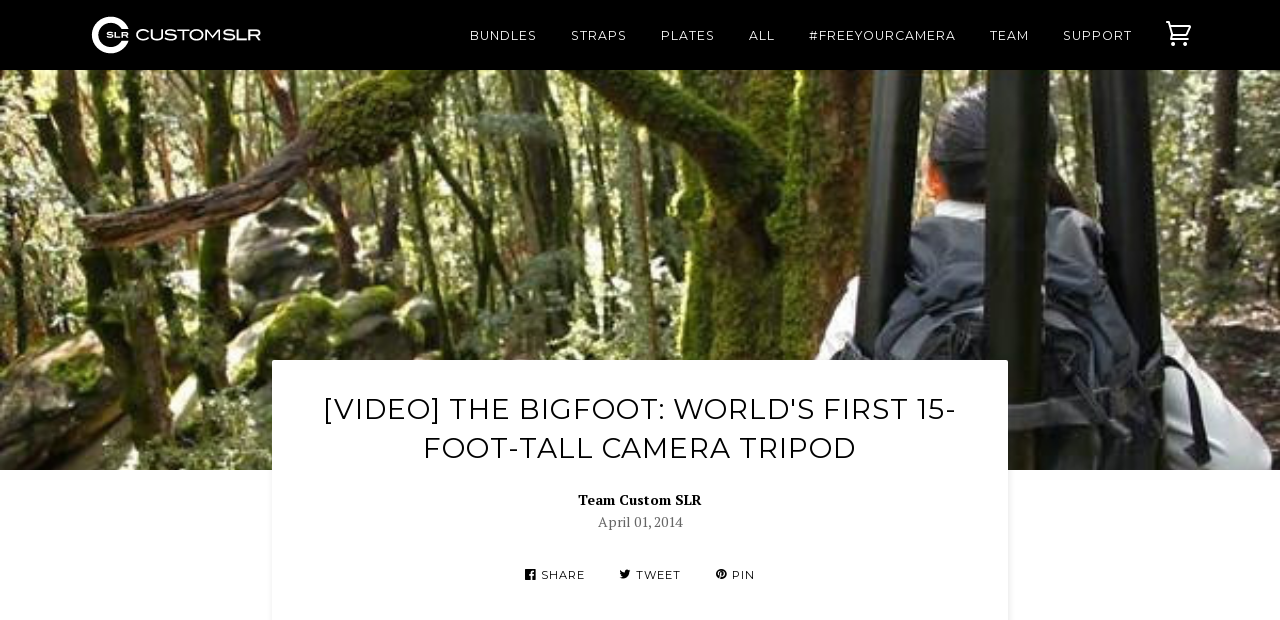

--- FILE ---
content_type: text/html; charset=utf-8
request_url: https://customslr.com/blogs/post/13276045-video-the-bigfoot-worlds-first-15-foot-tall-camera-tripod
body_size: 14993
content:
<!doctype html>
<!--[if lt IE 7]><html class="no-js lt-ie9 lt-ie8 lt-ie7" lang="en"> <![endif]-->
<!--[if IE 7]><html class="no-js lt-ie9 lt-ie8" lang="en"> <![endif]-->
<!--[if IE 8]><html class="no-js lt-ie9" lang="en"> <![endif]-->
<!--[if IE 9 ]><html class="ie9 no-js"> <![endif]-->
<!--[if (gt IE 9)|!(IE)]><!--> <html class="no-js"> <!--<![endif]-->
<head>

  <!-- Basic page needs ================================================== -->
  <meta charset="utf-8">
  <meta http-equiv="X-UA-Compatible" content="IE=edge,chrome=1">

  <meta name="y_key" content="5b4ed57c278bf3f6" />
  <meta name="msvalidate.01" content="F9011D30FE9FD47BAD328BEF78831842" />
  <meta name="msvalidate.01" content="A8B5A50C1CA2254DE51E8560AA0ECB00" />
  <meta name="google-site-verification" content="AHxJo2wzfmuhTv8lcJcRmQsuG_qHWTnUHrSBHiSu4sw" />
  <link href="//customslr.com/cdn/shop/t/13/assets/favicon.ico?v=157965007970896697171457110840" rel="shortcut icon" type="image/x-icon" /> 
  <link rel="icon" type="image/png" href="//customslr.com/cdn/shop/t/13/assets/favicon-32x32.png?v=184214585987133210861457110840" sizes="32x32" />
  
 
  <!-- Title and description ================================================== -->
  <title>
  [VIDEO] The Bigfoot: World&#39;s First 15-Foot-Tall Camera Tripod &ndash; Custom SLR
  </title>

  
  <meta name="description" content="We told you we&#39;d be back on Kickstarter! Who knew it would be this soon? Introducing the Bigfoot, a 15-foot-tall camera tripod.">
  

  <!-- Product meta ================================================== -->
  <!-- /snippets/social-meta-tags.liquid -->


  <meta property="og:type" content="article">
  <meta property="og:title" content="[VIDEO] The Bigfoot: World&#39;s First 15-Foot-Tall Camera Tripod">
  
  
  <meta property="og:image" content="http://customslr.com/cdn/shop/articles/2_grande_96c4a00e-780f-4e2b-996f-4327221742db_grande.jpg?v=1474913090">
  <meta property="og:image:secure_url" content="https://customslr.com/cdn/shop/articles/2_grande_96c4a00e-780f-4e2b-996f-4327221742db_grande.jpg?v=1474913090">
  


  <meta property="og:description" content="We told you we&#39;d be back on Kickstarter! Who knew it would be this soon? Introducing the Bigfoot, a 15-foot-tall camera tripod.">

  <meta property="og:url" content="http://customslr.com/blogs/post/13276045-video-the-bigfoot-worlds-first-15-foot-tall-camera-tripod">
  <meta property="og:site_name" content="Custom SLR">






  <meta name="twitter:site" content="@CustomSLR">


  <meta name="twitter:card" content="summary">
  <meta name="twitter:title" content="[VIDEO] The Bigfoot: World's First 15-Foot-Tall Camera Tripod">
  <meta name="twitter:description" content="
The Bigfoot: A Tripod that Does More 
Introducing the Bigfoot, a 15-foot-tall camera tripod that will help you shoot at angles you couldn&#39;t reach before. Versatile, sturdy, and massively large, the Bigfoot will take your photography to new heights.">
  
  <meta property="twitter:image" content="http://customslr.com/cdn/shop/articles/2_grande_96c4a00e-780f-4e2b-996f-4327221742db_grande.jpg?v=1474913090">
  


  <!-- Helpers ================================================== -->
  <link rel="canonical" href="http://customslr.com/blogs/post/13276045-video-the-bigfoot-worlds-first-15-foot-tall-camera-tripod">
  <meta name="viewport" content="width=device-width,initial-scale=1">
  <meta name="theme-color" content="#000000">

  
  <!-- Ajaxify Cart Plugin ================================================== -->
  <link href="//customslr.com/cdn/shop/t/13/assets/ajaxify.scss.css?v=169098936726463189591669100327" rel="stylesheet" type="text/css" media="all" />
  

  <!-- CSS ================================================== -->
  <link href="//customslr.com/cdn/shop/t/13/assets/style.scss.css?v=66864472066396578261669100327" rel="stylesheet" type="text/css" media="all" />

  <!-- Header hook for plugins ================================================== -->
  <script>window.performance && window.performance.mark && window.performance.mark('shopify.content_for_header.start');</script><meta id="shopify-digital-wallet" name="shopify-digital-wallet" content="/831012/digital_wallets/dialog">
<meta name="shopify-checkout-api-token" content="9ecb77c67b38f409dbcae0cbe1652d96">
<meta id="in-context-paypal-metadata" data-shop-id="831012" data-venmo-supported="false" data-environment="production" data-locale="en_US" data-paypal-v4="true" data-currency="USD">
<link rel="alternate" type="application/atom+xml" title="Feed" href="http://feeds.feedburner.com/CustomSLR-Blog" />
<script async="async" src="/checkouts/internal/preloads.js?locale=en-US"></script>
<link rel="preconnect" href="https://shop.app" crossorigin="anonymous">
<script async="async" src="https://shop.app/checkouts/internal/preloads.js?locale=en-US&shop_id=831012" crossorigin="anonymous"></script>
<script id="shopify-features" type="application/json">{"accessToken":"9ecb77c67b38f409dbcae0cbe1652d96","betas":["rich-media-storefront-analytics"],"domain":"customslr.com","predictiveSearch":true,"shopId":831012,"locale":"en"}</script>
<script>var Shopify = Shopify || {};
Shopify.shop = "customslr.myshopify.com";
Shopify.locale = "en";
Shopify.currency = {"active":"USD","rate":"1.0"};
Shopify.country = "US";
Shopify.theme = {"name":"Custom SLR v3.02","id":63354181,"schema_name":null,"schema_version":null,"theme_store_id":null,"role":"main"};
Shopify.theme.handle = "null";
Shopify.theme.style = {"id":null,"handle":null};
Shopify.cdnHost = "customslr.com/cdn";
Shopify.routes = Shopify.routes || {};
Shopify.routes.root = "/";</script>
<script type="module">!function(o){(o.Shopify=o.Shopify||{}).modules=!0}(window);</script>
<script>!function(o){function n(){var o=[];function n(){o.push(Array.prototype.slice.apply(arguments))}return n.q=o,n}var t=o.Shopify=o.Shopify||{};t.loadFeatures=n(),t.autoloadFeatures=n()}(window);</script>
<script>
  window.ShopifyPay = window.ShopifyPay || {};
  window.ShopifyPay.apiHost = "shop.app\/pay";
  window.ShopifyPay.redirectState = null;
</script>
<script id="shop-js-analytics" type="application/json">{"pageType":"article"}</script>
<script defer="defer" async type="module" src="//customslr.com/cdn/shopifycloud/shop-js/modules/v2/client.init-shop-cart-sync_BT-GjEfc.en.esm.js"></script>
<script defer="defer" async type="module" src="//customslr.com/cdn/shopifycloud/shop-js/modules/v2/chunk.common_D58fp_Oc.esm.js"></script>
<script defer="defer" async type="module" src="//customslr.com/cdn/shopifycloud/shop-js/modules/v2/chunk.modal_xMitdFEc.esm.js"></script>
<script type="module">
  await import("//customslr.com/cdn/shopifycloud/shop-js/modules/v2/client.init-shop-cart-sync_BT-GjEfc.en.esm.js");
await import("//customslr.com/cdn/shopifycloud/shop-js/modules/v2/chunk.common_D58fp_Oc.esm.js");
await import("//customslr.com/cdn/shopifycloud/shop-js/modules/v2/chunk.modal_xMitdFEc.esm.js");

  window.Shopify.SignInWithShop?.initShopCartSync?.({"fedCMEnabled":true,"windoidEnabled":true});

</script>
<script>
  window.Shopify = window.Shopify || {};
  if (!window.Shopify.featureAssets) window.Shopify.featureAssets = {};
  window.Shopify.featureAssets['shop-js'] = {"shop-cart-sync":["modules/v2/client.shop-cart-sync_DZOKe7Ll.en.esm.js","modules/v2/chunk.common_D58fp_Oc.esm.js","modules/v2/chunk.modal_xMitdFEc.esm.js"],"init-fed-cm":["modules/v2/client.init-fed-cm_B6oLuCjv.en.esm.js","modules/v2/chunk.common_D58fp_Oc.esm.js","modules/v2/chunk.modal_xMitdFEc.esm.js"],"shop-cash-offers":["modules/v2/client.shop-cash-offers_D2sdYoxE.en.esm.js","modules/v2/chunk.common_D58fp_Oc.esm.js","modules/v2/chunk.modal_xMitdFEc.esm.js"],"shop-login-button":["modules/v2/client.shop-login-button_QeVjl5Y3.en.esm.js","modules/v2/chunk.common_D58fp_Oc.esm.js","modules/v2/chunk.modal_xMitdFEc.esm.js"],"pay-button":["modules/v2/client.pay-button_DXTOsIq6.en.esm.js","modules/v2/chunk.common_D58fp_Oc.esm.js","modules/v2/chunk.modal_xMitdFEc.esm.js"],"shop-button":["modules/v2/client.shop-button_DQZHx9pm.en.esm.js","modules/v2/chunk.common_D58fp_Oc.esm.js","modules/v2/chunk.modal_xMitdFEc.esm.js"],"avatar":["modules/v2/client.avatar_BTnouDA3.en.esm.js"],"init-windoid":["modules/v2/client.init-windoid_CR1B-cfM.en.esm.js","modules/v2/chunk.common_D58fp_Oc.esm.js","modules/v2/chunk.modal_xMitdFEc.esm.js"],"init-shop-for-new-customer-accounts":["modules/v2/client.init-shop-for-new-customer-accounts_C_vY_xzh.en.esm.js","modules/v2/client.shop-login-button_QeVjl5Y3.en.esm.js","modules/v2/chunk.common_D58fp_Oc.esm.js","modules/v2/chunk.modal_xMitdFEc.esm.js"],"init-shop-email-lookup-coordinator":["modules/v2/client.init-shop-email-lookup-coordinator_BI7n9ZSv.en.esm.js","modules/v2/chunk.common_D58fp_Oc.esm.js","modules/v2/chunk.modal_xMitdFEc.esm.js"],"init-shop-cart-sync":["modules/v2/client.init-shop-cart-sync_BT-GjEfc.en.esm.js","modules/v2/chunk.common_D58fp_Oc.esm.js","modules/v2/chunk.modal_xMitdFEc.esm.js"],"shop-toast-manager":["modules/v2/client.shop-toast-manager_DiYdP3xc.en.esm.js","modules/v2/chunk.common_D58fp_Oc.esm.js","modules/v2/chunk.modal_xMitdFEc.esm.js"],"init-customer-accounts":["modules/v2/client.init-customer-accounts_D9ZNqS-Q.en.esm.js","modules/v2/client.shop-login-button_QeVjl5Y3.en.esm.js","modules/v2/chunk.common_D58fp_Oc.esm.js","modules/v2/chunk.modal_xMitdFEc.esm.js"],"init-customer-accounts-sign-up":["modules/v2/client.init-customer-accounts-sign-up_iGw4briv.en.esm.js","modules/v2/client.shop-login-button_QeVjl5Y3.en.esm.js","modules/v2/chunk.common_D58fp_Oc.esm.js","modules/v2/chunk.modal_xMitdFEc.esm.js"],"shop-follow-button":["modules/v2/client.shop-follow-button_CqMgW2wH.en.esm.js","modules/v2/chunk.common_D58fp_Oc.esm.js","modules/v2/chunk.modal_xMitdFEc.esm.js"],"checkout-modal":["modules/v2/client.checkout-modal_xHeaAweL.en.esm.js","modules/v2/chunk.common_D58fp_Oc.esm.js","modules/v2/chunk.modal_xMitdFEc.esm.js"],"shop-login":["modules/v2/client.shop-login_D91U-Q7h.en.esm.js","modules/v2/chunk.common_D58fp_Oc.esm.js","modules/v2/chunk.modal_xMitdFEc.esm.js"],"lead-capture":["modules/v2/client.lead-capture_BJmE1dJe.en.esm.js","modules/v2/chunk.common_D58fp_Oc.esm.js","modules/v2/chunk.modal_xMitdFEc.esm.js"],"payment-terms":["modules/v2/client.payment-terms_Ci9AEqFq.en.esm.js","modules/v2/chunk.common_D58fp_Oc.esm.js","modules/v2/chunk.modal_xMitdFEc.esm.js"]};
</script>
<script>(function() {
  var isLoaded = false;
  function asyncLoad() {
    if (isLoaded) return;
    isLoaded = true;
    var urls = ["https:\/\/popup.lifterapps.com\/js\/modal.js?shop=customslr.myshopify.com","https:\/\/chimpstatic.com\/mcjs-connected\/js\/users\/ed7777b4015cbd37ab669ffe8\/54466fea0f689bd6831c5d733.js?shop=customslr.myshopify.com","https:\/\/cdn.hextom.com\/js\/freeshippingbar.js?shop=customslr.myshopify.com"];
    for (var i = 0; i < urls.length; i++) {
      var s = document.createElement('script');
      s.type = 'text/javascript';
      s.async = true;
      s.src = urls[i];
      var x = document.getElementsByTagName('script')[0];
      x.parentNode.insertBefore(s, x);
    }
  };
  if(window.attachEvent) {
    window.attachEvent('onload', asyncLoad);
  } else {
    window.addEventListener('load', asyncLoad, false);
  }
})();</script>
<script id="__st">var __st={"a":831012,"offset":-28800,"reqid":"b356abd7-13e9-4273-90d6-a0bee1e0c802-1769227984","pageurl":"customslr.com\/blogs\/post\/13276045-video-the-bigfoot-worlds-first-15-foot-tall-camera-tripod","s":"articles-13276045","u":"ebffef88068a","p":"article","rtyp":"article","rid":13276045};</script>
<script>window.ShopifyPaypalV4VisibilityTracking = true;</script>
<script id="captcha-bootstrap">!function(){'use strict';const t='contact',e='account',n='new_comment',o=[[t,t],['blogs',n],['comments',n],[t,'customer']],c=[[e,'customer_login'],[e,'guest_login'],[e,'recover_customer_password'],[e,'create_customer']],r=t=>t.map((([t,e])=>`form[action*='/${t}']:not([data-nocaptcha='true']) input[name='form_type'][value='${e}']`)).join(','),a=t=>()=>t?[...document.querySelectorAll(t)].map((t=>t.form)):[];function s(){const t=[...o],e=r(t);return a(e)}const i='password',u='form_key',d=['recaptcha-v3-token','g-recaptcha-response','h-captcha-response',i],f=()=>{try{return window.sessionStorage}catch{return}},m='__shopify_v',_=t=>t.elements[u];function p(t,e,n=!1){try{const o=window.sessionStorage,c=JSON.parse(o.getItem(e)),{data:r}=function(t){const{data:e,action:n}=t;return t[m]||n?{data:e,action:n}:{data:t,action:n}}(c);for(const[e,n]of Object.entries(r))t.elements[e]&&(t.elements[e].value=n);n&&o.removeItem(e)}catch(o){console.error('form repopulation failed',{error:o})}}const l='form_type',E='cptcha';function T(t){t.dataset[E]=!0}const w=window,h=w.document,L='Shopify',v='ce_forms',y='captcha';let A=!1;((t,e)=>{const n=(g='f06e6c50-85a8-45c8-87d0-21a2b65856fe',I='https://cdn.shopify.com/shopifycloud/storefront-forms-hcaptcha/ce_storefront_forms_captcha_hcaptcha.v1.5.2.iife.js',D={infoText:'Protected by hCaptcha',privacyText:'Privacy',termsText:'Terms'},(t,e,n)=>{const o=w[L][v],c=o.bindForm;if(c)return c(t,g,e,D).then(n);var r;o.q.push([[t,g,e,D],n]),r=I,A||(h.body.append(Object.assign(h.createElement('script'),{id:'captcha-provider',async:!0,src:r})),A=!0)});var g,I,D;w[L]=w[L]||{},w[L][v]=w[L][v]||{},w[L][v].q=[],w[L][y]=w[L][y]||{},w[L][y].protect=function(t,e){n(t,void 0,e),T(t)},Object.freeze(w[L][y]),function(t,e,n,w,h,L){const[v,y,A,g]=function(t,e,n){const i=e?o:[],u=t?c:[],d=[...i,...u],f=r(d),m=r(i),_=r(d.filter((([t,e])=>n.includes(e))));return[a(f),a(m),a(_),s()]}(w,h,L),I=t=>{const e=t.target;return e instanceof HTMLFormElement?e:e&&e.form},D=t=>v().includes(t);t.addEventListener('submit',(t=>{const e=I(t);if(!e)return;const n=D(e)&&!e.dataset.hcaptchaBound&&!e.dataset.recaptchaBound,o=_(e),c=g().includes(e)&&(!o||!o.value);(n||c)&&t.preventDefault(),c&&!n&&(function(t){try{if(!f())return;!function(t){const e=f();if(!e)return;const n=_(t);if(!n)return;const o=n.value;o&&e.removeItem(o)}(t);const e=Array.from(Array(32),(()=>Math.random().toString(36)[2])).join('');!function(t,e){_(t)||t.append(Object.assign(document.createElement('input'),{type:'hidden',name:u})),t.elements[u].value=e}(t,e),function(t,e){const n=f();if(!n)return;const o=[...t.querySelectorAll(`input[type='${i}']`)].map((({name:t})=>t)),c=[...d,...o],r={};for(const[a,s]of new FormData(t).entries())c.includes(a)||(r[a]=s);n.setItem(e,JSON.stringify({[m]:1,action:t.action,data:r}))}(t,e)}catch(e){console.error('failed to persist form',e)}}(e),e.submit())}));const S=(t,e)=>{t&&!t.dataset[E]&&(n(t,e.some((e=>e===t))),T(t))};for(const o of['focusin','change'])t.addEventListener(o,(t=>{const e=I(t);D(e)&&S(e,y())}));const B=e.get('form_key'),M=e.get(l),P=B&&M;t.addEventListener('DOMContentLoaded',(()=>{const t=y();if(P)for(const e of t)e.elements[l].value===M&&p(e,B);[...new Set([...A(),...v().filter((t=>'true'===t.dataset.shopifyCaptcha))])].forEach((e=>S(e,t)))}))}(h,new URLSearchParams(w.location.search),n,t,e,['guest_login'])})(!0,!0)}();</script>
<script integrity="sha256-4kQ18oKyAcykRKYeNunJcIwy7WH5gtpwJnB7kiuLZ1E=" data-source-attribution="shopify.loadfeatures" defer="defer" src="//customslr.com/cdn/shopifycloud/storefront/assets/storefront/load_feature-a0a9edcb.js" crossorigin="anonymous"></script>
<script crossorigin="anonymous" defer="defer" src="//customslr.com/cdn/shopifycloud/storefront/assets/shopify_pay/storefront-65b4c6d7.js?v=20250812"></script>
<script data-source-attribution="shopify.dynamic_checkout.dynamic.init">var Shopify=Shopify||{};Shopify.PaymentButton=Shopify.PaymentButton||{isStorefrontPortableWallets:!0,init:function(){window.Shopify.PaymentButton.init=function(){};var t=document.createElement("script");t.src="https://customslr.com/cdn/shopifycloud/portable-wallets/latest/portable-wallets.en.js",t.type="module",document.head.appendChild(t)}};
</script>
<script data-source-attribution="shopify.dynamic_checkout.buyer_consent">
  function portableWalletsHideBuyerConsent(e){var t=document.getElementById("shopify-buyer-consent"),n=document.getElementById("shopify-subscription-policy-button");t&&n&&(t.classList.add("hidden"),t.setAttribute("aria-hidden","true"),n.removeEventListener("click",e))}function portableWalletsShowBuyerConsent(e){var t=document.getElementById("shopify-buyer-consent"),n=document.getElementById("shopify-subscription-policy-button");t&&n&&(t.classList.remove("hidden"),t.removeAttribute("aria-hidden"),n.addEventListener("click",e))}window.Shopify?.PaymentButton&&(window.Shopify.PaymentButton.hideBuyerConsent=portableWalletsHideBuyerConsent,window.Shopify.PaymentButton.showBuyerConsent=portableWalletsShowBuyerConsent);
</script>
<script data-source-attribution="shopify.dynamic_checkout.cart.bootstrap">document.addEventListener("DOMContentLoaded",(function(){function t(){return document.querySelector("shopify-accelerated-checkout-cart, shopify-accelerated-checkout")}if(t())Shopify.PaymentButton.init();else{new MutationObserver((function(e,n){t()&&(Shopify.PaymentButton.init(),n.disconnect())})).observe(document.body,{childList:!0,subtree:!0})}}));
</script>
<link id="shopify-accelerated-checkout-styles" rel="stylesheet" media="screen" href="https://customslr.com/cdn/shopifycloud/portable-wallets/latest/accelerated-checkout-backwards-compat.css" crossorigin="anonymous">
<style id="shopify-accelerated-checkout-cart">
        #shopify-buyer-consent {
  margin-top: 1em;
  display: inline-block;
  width: 100%;
}

#shopify-buyer-consent.hidden {
  display: none;
}

#shopify-subscription-policy-button {
  background: none;
  border: none;
  padding: 0;
  text-decoration: underline;
  font-size: inherit;
  cursor: pointer;
}

#shopify-subscription-policy-button::before {
  box-shadow: none;
}

      </style>

<script>window.performance && window.performance.mark && window.performance.mark('shopify.content_for_header.end');</script>

  <!-- /snippets/oldIE-js.liquid -->


<!--[if lt IE 9]>
<script src="//cdnjs.cloudflare.com/ajax/libs/html5shiv/3.7.2/html5shiv.min.js" type="text/javascript"></script>
<script src="//customslr.com/cdn/shop/t/13/assets/respond.min.js?v=52248677837542619231457110845" type="text/javascript"></script>
<script src="//customslr.com/cdn/shop/t/13/assets/background_size_emu.js?v=20512233629963367491457110837" type="text/javascript"></script>
<link href="//customslr.com/cdn/shop/t/13/assets/respond-proxy.html" id="respond-proxy" rel="respond-proxy" />
<link href="//customslr.com/search?q=e407ef6c483a129ab3036217608ed9a0" id="respond-redirect" rel="respond-redirect" />
<script src="//customslr.com/search?q=e407ef6c483a129ab3036217608ed9a0" type="text/javascript"></script>
<![endif]-->



  <script src="//ajax.googleapis.com/ajax/libs/jquery/1.11.0/jquery.min.js" type="text/javascript"></script>
  <script src="//customslr.com/cdn/shop/t/13/assets/modernizr.min.js?v=137617515274177302221457110844" type="text/javascript"></script>

  <!-- Slick Slider Plugin ================================================== -->
  <script src="//customslr.com/cdn/shop/t/13/assets/slick.min.js?v=177235044764820045951457110846" type="text/javascript"></script>


  <!-- Instagram Plugin ================================================== -->
  
  
  
    
  

  
  

  <!-- /snippets/fonts.liquid -->
<script src="//ajax.googleapis.com/ajax/libs/webfont/1.5.10/webfont.js"></script>
<script type="text/javascript">
  WebFont.load({
    google: { 
      families:
        
        
        ["PT+Serif:400,400italic,700,700italic:latin","Montserrat:400:latin","Oswald:400:latin"]
    },
    timeout: 5000
  });
</script>
<link href="https://monorail-edge.shopifysvc.com" rel="dns-prefetch">
<script>(function(){if ("sendBeacon" in navigator && "performance" in window) {try {var session_token_from_headers = performance.getEntriesByType('navigation')[0].serverTiming.find(x => x.name == '_s').description;} catch {var session_token_from_headers = undefined;}var session_cookie_matches = document.cookie.match(/_shopify_s=([^;]*)/);var session_token_from_cookie = session_cookie_matches && session_cookie_matches.length === 2 ? session_cookie_matches[1] : "";var session_token = session_token_from_headers || session_token_from_cookie || "";function handle_abandonment_event(e) {var entries = performance.getEntries().filter(function(entry) {return /monorail-edge.shopifysvc.com/.test(entry.name);});if (!window.abandonment_tracked && entries.length === 0) {window.abandonment_tracked = true;var currentMs = Date.now();var navigation_start = performance.timing.navigationStart;var payload = {shop_id: 831012,url: window.location.href,navigation_start,duration: currentMs - navigation_start,session_token,page_type: "article"};window.navigator.sendBeacon("https://monorail-edge.shopifysvc.com/v1/produce", JSON.stringify({schema_id: "online_store_buyer_site_abandonment/1.1",payload: payload,metadata: {event_created_at_ms: currentMs,event_sent_at_ms: currentMs}}));}}window.addEventListener('pagehide', handle_abandonment_event);}}());</script>
<script id="web-pixels-manager-setup">(function e(e,d,r,n,o){if(void 0===o&&(o={}),!Boolean(null===(a=null===(i=window.Shopify)||void 0===i?void 0:i.analytics)||void 0===a?void 0:a.replayQueue)){var i,a;window.Shopify=window.Shopify||{};var t=window.Shopify;t.analytics=t.analytics||{};var s=t.analytics;s.replayQueue=[],s.publish=function(e,d,r){return s.replayQueue.push([e,d,r]),!0};try{self.performance.mark("wpm:start")}catch(e){}var l=function(){var e={modern:/Edge?\/(1{2}[4-9]|1[2-9]\d|[2-9]\d{2}|\d{4,})\.\d+(\.\d+|)|Firefox\/(1{2}[4-9]|1[2-9]\d|[2-9]\d{2}|\d{4,})\.\d+(\.\d+|)|Chrom(ium|e)\/(9{2}|\d{3,})\.\d+(\.\d+|)|(Maci|X1{2}).+ Version\/(15\.\d+|(1[6-9]|[2-9]\d|\d{3,})\.\d+)([,.]\d+|)( \(\w+\)|)( Mobile\/\w+|) Safari\/|Chrome.+OPR\/(9{2}|\d{3,})\.\d+\.\d+|(CPU[ +]OS|iPhone[ +]OS|CPU[ +]iPhone|CPU IPhone OS|CPU iPad OS)[ +]+(15[._]\d+|(1[6-9]|[2-9]\d|\d{3,})[._]\d+)([._]\d+|)|Android:?[ /-](13[3-9]|1[4-9]\d|[2-9]\d{2}|\d{4,})(\.\d+|)(\.\d+|)|Android.+Firefox\/(13[5-9]|1[4-9]\d|[2-9]\d{2}|\d{4,})\.\d+(\.\d+|)|Android.+Chrom(ium|e)\/(13[3-9]|1[4-9]\d|[2-9]\d{2}|\d{4,})\.\d+(\.\d+|)|SamsungBrowser\/([2-9]\d|\d{3,})\.\d+/,legacy:/Edge?\/(1[6-9]|[2-9]\d|\d{3,})\.\d+(\.\d+|)|Firefox\/(5[4-9]|[6-9]\d|\d{3,})\.\d+(\.\d+|)|Chrom(ium|e)\/(5[1-9]|[6-9]\d|\d{3,})\.\d+(\.\d+|)([\d.]+$|.*Safari\/(?![\d.]+ Edge\/[\d.]+$))|(Maci|X1{2}).+ Version\/(10\.\d+|(1[1-9]|[2-9]\d|\d{3,})\.\d+)([,.]\d+|)( \(\w+\)|)( Mobile\/\w+|) Safari\/|Chrome.+OPR\/(3[89]|[4-9]\d|\d{3,})\.\d+\.\d+|(CPU[ +]OS|iPhone[ +]OS|CPU[ +]iPhone|CPU IPhone OS|CPU iPad OS)[ +]+(10[._]\d+|(1[1-9]|[2-9]\d|\d{3,})[._]\d+)([._]\d+|)|Android:?[ /-](13[3-9]|1[4-9]\d|[2-9]\d{2}|\d{4,})(\.\d+|)(\.\d+|)|Mobile Safari.+OPR\/([89]\d|\d{3,})\.\d+\.\d+|Android.+Firefox\/(13[5-9]|1[4-9]\d|[2-9]\d{2}|\d{4,})\.\d+(\.\d+|)|Android.+Chrom(ium|e)\/(13[3-9]|1[4-9]\d|[2-9]\d{2}|\d{4,})\.\d+(\.\d+|)|Android.+(UC? ?Browser|UCWEB|U3)[ /]?(15\.([5-9]|\d{2,})|(1[6-9]|[2-9]\d|\d{3,})\.\d+)\.\d+|SamsungBrowser\/(5\.\d+|([6-9]|\d{2,})\.\d+)|Android.+MQ{2}Browser\/(14(\.(9|\d{2,})|)|(1[5-9]|[2-9]\d|\d{3,})(\.\d+|))(\.\d+|)|K[Aa][Ii]OS\/(3\.\d+|([4-9]|\d{2,})\.\d+)(\.\d+|)/},d=e.modern,r=e.legacy,n=navigator.userAgent;return n.match(d)?"modern":n.match(r)?"legacy":"unknown"}(),u="modern"===l?"modern":"legacy",c=(null!=n?n:{modern:"",legacy:""})[u],f=function(e){return[e.baseUrl,"/wpm","/b",e.hashVersion,"modern"===e.buildTarget?"m":"l",".js"].join("")}({baseUrl:d,hashVersion:r,buildTarget:u}),m=function(e){var d=e.version,r=e.bundleTarget,n=e.surface,o=e.pageUrl,i=e.monorailEndpoint;return{emit:function(e){var a=e.status,t=e.errorMsg,s=(new Date).getTime(),l=JSON.stringify({metadata:{event_sent_at_ms:s},events:[{schema_id:"web_pixels_manager_load/3.1",payload:{version:d,bundle_target:r,page_url:o,status:a,surface:n,error_msg:t},metadata:{event_created_at_ms:s}}]});if(!i)return console&&console.warn&&console.warn("[Web Pixels Manager] No Monorail endpoint provided, skipping logging."),!1;try{return self.navigator.sendBeacon.bind(self.navigator)(i,l)}catch(e){}var u=new XMLHttpRequest;try{return u.open("POST",i,!0),u.setRequestHeader("Content-Type","text/plain"),u.send(l),!0}catch(e){return console&&console.warn&&console.warn("[Web Pixels Manager] Got an unhandled error while logging to Monorail."),!1}}}}({version:r,bundleTarget:l,surface:e.surface,pageUrl:self.location.href,monorailEndpoint:e.monorailEndpoint});try{o.browserTarget=l,function(e){var d=e.src,r=e.async,n=void 0===r||r,o=e.onload,i=e.onerror,a=e.sri,t=e.scriptDataAttributes,s=void 0===t?{}:t,l=document.createElement("script"),u=document.querySelector("head"),c=document.querySelector("body");if(l.async=n,l.src=d,a&&(l.integrity=a,l.crossOrigin="anonymous"),s)for(var f in s)if(Object.prototype.hasOwnProperty.call(s,f))try{l.dataset[f]=s[f]}catch(e){}if(o&&l.addEventListener("load",o),i&&l.addEventListener("error",i),u)u.appendChild(l);else{if(!c)throw new Error("Did not find a head or body element to append the script");c.appendChild(l)}}({src:f,async:!0,onload:function(){if(!function(){var e,d;return Boolean(null===(d=null===(e=window.Shopify)||void 0===e?void 0:e.analytics)||void 0===d?void 0:d.initialized)}()){var d=window.webPixelsManager.init(e)||void 0;if(d){var r=window.Shopify.analytics;r.replayQueue.forEach((function(e){var r=e[0],n=e[1],o=e[2];d.publishCustomEvent(r,n,o)})),r.replayQueue=[],r.publish=d.publishCustomEvent,r.visitor=d.visitor,r.initialized=!0}}},onerror:function(){return m.emit({status:"failed",errorMsg:"".concat(f," has failed to load")})},sri:function(e){var d=/^sha384-[A-Za-z0-9+/=]+$/;return"string"==typeof e&&d.test(e)}(c)?c:"",scriptDataAttributes:o}),m.emit({status:"loading"})}catch(e){m.emit({status:"failed",errorMsg:(null==e?void 0:e.message)||"Unknown error"})}}})({shopId: 831012,storefrontBaseUrl: "https://customslr.com",extensionsBaseUrl: "https://extensions.shopifycdn.com/cdn/shopifycloud/web-pixels-manager",monorailEndpoint: "https://monorail-edge.shopifysvc.com/unstable/produce_batch",surface: "storefront-renderer",enabledBetaFlags: ["2dca8a86"],webPixelsConfigList: [{"id":"644743265","configuration":"{\"publicKey\":\"pub_74de98ba182ef50a00bc\",\"apiUrl\":\"https:\\\/\\\/tracking.refersion.com\"}","eventPayloadVersion":"v1","runtimeContext":"STRICT","scriptVersion":"0fb80394591dba97de0fece487c9c5e4","type":"APP","apiClientId":147004,"privacyPurposes":["ANALYTICS","SALE_OF_DATA"],"dataSharingAdjustments":{"protectedCustomerApprovalScopes":["read_customer_email","read_customer_name","read_customer_personal_data"]}},{"id":"171540577","configuration":"{\"config\":\"{\\\"pixel_id\\\":\\\"G-ZQ4R1PL1G8\\\",\\\"gtag_events\\\":[{\\\"type\\\":\\\"purchase\\\",\\\"action_label\\\":\\\"G-ZQ4R1PL1G8\\\"},{\\\"type\\\":\\\"page_view\\\",\\\"action_label\\\":\\\"G-ZQ4R1PL1G8\\\"},{\\\"type\\\":\\\"view_item\\\",\\\"action_label\\\":\\\"G-ZQ4R1PL1G8\\\"},{\\\"type\\\":\\\"search\\\",\\\"action_label\\\":\\\"G-ZQ4R1PL1G8\\\"},{\\\"type\\\":\\\"add_to_cart\\\",\\\"action_label\\\":\\\"G-ZQ4R1PL1G8\\\"},{\\\"type\\\":\\\"begin_checkout\\\",\\\"action_label\\\":\\\"G-ZQ4R1PL1G8\\\"},{\\\"type\\\":\\\"add_payment_info\\\",\\\"action_label\\\":\\\"G-ZQ4R1PL1G8\\\"}],\\\"enable_monitoring_mode\\\":false}\"}","eventPayloadVersion":"v1","runtimeContext":"OPEN","scriptVersion":"b2a88bafab3e21179ed38636efcd8a93","type":"APP","apiClientId":1780363,"privacyPurposes":[],"dataSharingAdjustments":{"protectedCustomerApprovalScopes":["read_customer_address","read_customer_email","read_customer_name","read_customer_personal_data","read_customer_phone"]}},{"id":"30507105","eventPayloadVersion":"v1","runtimeContext":"LAX","scriptVersion":"1","type":"CUSTOM","privacyPurposes":["MARKETING"],"name":"Meta pixel (migrated)"},{"id":"45482081","eventPayloadVersion":"v1","runtimeContext":"LAX","scriptVersion":"1","type":"CUSTOM","privacyPurposes":["ANALYTICS"],"name":"Google Analytics tag (migrated)"},{"id":"shopify-app-pixel","configuration":"{}","eventPayloadVersion":"v1","runtimeContext":"STRICT","scriptVersion":"0450","apiClientId":"shopify-pixel","type":"APP","privacyPurposes":["ANALYTICS","MARKETING"]},{"id":"shopify-custom-pixel","eventPayloadVersion":"v1","runtimeContext":"LAX","scriptVersion":"0450","apiClientId":"shopify-pixel","type":"CUSTOM","privacyPurposes":["ANALYTICS","MARKETING"]}],isMerchantRequest: false,initData: {"shop":{"name":"Custom SLR","paymentSettings":{"currencyCode":"USD"},"myshopifyDomain":"customslr.myshopify.com","countryCode":"US","storefrontUrl":"http:\/\/customslr.com"},"customer":null,"cart":null,"checkout":null,"productVariants":[],"purchasingCompany":null},},"https://customslr.com/cdn","fcfee988w5aeb613cpc8e4bc33m6693e112",{"modern":"","legacy":""},{"shopId":"831012","storefrontBaseUrl":"https:\/\/customslr.com","extensionBaseUrl":"https:\/\/extensions.shopifycdn.com\/cdn\/shopifycloud\/web-pixels-manager","surface":"storefront-renderer","enabledBetaFlags":"[\"2dca8a86\"]","isMerchantRequest":"false","hashVersion":"fcfee988w5aeb613cpc8e4bc33m6693e112","publish":"custom","events":"[[\"page_viewed\",{}]]"});</script><script>
  window.ShopifyAnalytics = window.ShopifyAnalytics || {};
  window.ShopifyAnalytics.meta = window.ShopifyAnalytics.meta || {};
  window.ShopifyAnalytics.meta.currency = 'USD';
  var meta = {"page":{"pageType":"article","resourceType":"article","resourceId":13276045,"requestId":"b356abd7-13e9-4273-90d6-a0bee1e0c802-1769227984"}};
  for (var attr in meta) {
    window.ShopifyAnalytics.meta[attr] = meta[attr];
  }
</script>
<script class="analytics">
  (function () {
    var customDocumentWrite = function(content) {
      var jquery = null;

      if (window.jQuery) {
        jquery = window.jQuery;
      } else if (window.Checkout && window.Checkout.$) {
        jquery = window.Checkout.$;
      }

      if (jquery) {
        jquery('body').append(content);
      }
    };

    var hasLoggedConversion = function(token) {
      if (token) {
        return document.cookie.indexOf('loggedConversion=' + token) !== -1;
      }
      return false;
    }

    var setCookieIfConversion = function(token) {
      if (token) {
        var twoMonthsFromNow = new Date(Date.now());
        twoMonthsFromNow.setMonth(twoMonthsFromNow.getMonth() + 2);

        document.cookie = 'loggedConversion=' + token + '; expires=' + twoMonthsFromNow;
      }
    }

    var trekkie = window.ShopifyAnalytics.lib = window.trekkie = window.trekkie || [];
    if (trekkie.integrations) {
      return;
    }
    trekkie.methods = [
      'identify',
      'page',
      'ready',
      'track',
      'trackForm',
      'trackLink'
    ];
    trekkie.factory = function(method) {
      return function() {
        var args = Array.prototype.slice.call(arguments);
        args.unshift(method);
        trekkie.push(args);
        return trekkie;
      };
    };
    for (var i = 0; i < trekkie.methods.length; i++) {
      var key = trekkie.methods[i];
      trekkie[key] = trekkie.factory(key);
    }
    trekkie.load = function(config) {
      trekkie.config = config || {};
      trekkie.config.initialDocumentCookie = document.cookie;
      var first = document.getElementsByTagName('script')[0];
      var script = document.createElement('script');
      script.type = 'text/javascript';
      script.onerror = function(e) {
        var scriptFallback = document.createElement('script');
        scriptFallback.type = 'text/javascript';
        scriptFallback.onerror = function(error) {
                var Monorail = {
      produce: function produce(monorailDomain, schemaId, payload) {
        var currentMs = new Date().getTime();
        var event = {
          schema_id: schemaId,
          payload: payload,
          metadata: {
            event_created_at_ms: currentMs,
            event_sent_at_ms: currentMs
          }
        };
        return Monorail.sendRequest("https://" + monorailDomain + "/v1/produce", JSON.stringify(event));
      },
      sendRequest: function sendRequest(endpointUrl, payload) {
        // Try the sendBeacon API
        if (window && window.navigator && typeof window.navigator.sendBeacon === 'function' && typeof window.Blob === 'function' && !Monorail.isIos12()) {
          var blobData = new window.Blob([payload], {
            type: 'text/plain'
          });

          if (window.navigator.sendBeacon(endpointUrl, blobData)) {
            return true;
          } // sendBeacon was not successful

        } // XHR beacon

        var xhr = new XMLHttpRequest();

        try {
          xhr.open('POST', endpointUrl);
          xhr.setRequestHeader('Content-Type', 'text/plain');
          xhr.send(payload);
        } catch (e) {
          console.log(e);
        }

        return false;
      },
      isIos12: function isIos12() {
        return window.navigator.userAgent.lastIndexOf('iPhone; CPU iPhone OS 12_') !== -1 || window.navigator.userAgent.lastIndexOf('iPad; CPU OS 12_') !== -1;
      }
    };
    Monorail.produce('monorail-edge.shopifysvc.com',
      'trekkie_storefront_load_errors/1.1',
      {shop_id: 831012,
      theme_id: 63354181,
      app_name: "storefront",
      context_url: window.location.href,
      source_url: "//customslr.com/cdn/s/trekkie.storefront.8d95595f799fbf7e1d32231b9a28fd43b70c67d3.min.js"});

        };
        scriptFallback.async = true;
        scriptFallback.src = '//customslr.com/cdn/s/trekkie.storefront.8d95595f799fbf7e1d32231b9a28fd43b70c67d3.min.js';
        first.parentNode.insertBefore(scriptFallback, first);
      };
      script.async = true;
      script.src = '//customslr.com/cdn/s/trekkie.storefront.8d95595f799fbf7e1d32231b9a28fd43b70c67d3.min.js';
      first.parentNode.insertBefore(script, first);
    };
    trekkie.load(
      {"Trekkie":{"appName":"storefront","development":false,"defaultAttributes":{"shopId":831012,"isMerchantRequest":null,"themeId":63354181,"themeCityHash":"15947065130385052773","contentLanguage":"en","currency":"USD","eventMetadataId":"4450f5b9-e2fe-4267-9fb4-d626b5d87bfa"},"isServerSideCookieWritingEnabled":true,"monorailRegion":"shop_domain","enabledBetaFlags":["65f19447"]},"Session Attribution":{},"S2S":{"facebookCapiEnabled":false,"source":"trekkie-storefront-renderer","apiClientId":580111}}
    );

    var loaded = false;
    trekkie.ready(function() {
      if (loaded) return;
      loaded = true;

      window.ShopifyAnalytics.lib = window.trekkie;

      var originalDocumentWrite = document.write;
      document.write = customDocumentWrite;
      try { window.ShopifyAnalytics.merchantGoogleAnalytics.call(this); } catch(error) {};
      document.write = originalDocumentWrite;

      window.ShopifyAnalytics.lib.page(null,{"pageType":"article","resourceType":"article","resourceId":13276045,"requestId":"b356abd7-13e9-4273-90d6-a0bee1e0c802-1769227984","shopifyEmitted":true});

      var match = window.location.pathname.match(/checkouts\/(.+)\/(thank_you|post_purchase)/)
      var token = match? match[1]: undefined;
      if (!hasLoggedConversion(token)) {
        setCookieIfConversion(token);
        
      }
    });


        var eventsListenerScript = document.createElement('script');
        eventsListenerScript.async = true;
        eventsListenerScript.src = "//customslr.com/cdn/shopifycloud/storefront/assets/shop_events_listener-3da45d37.js";
        document.getElementsByTagName('head')[0].appendChild(eventsListenerScript);

})();</script>
  <script>
  if (!window.ga || (window.ga && typeof window.ga !== 'function')) {
    window.ga = function ga() {
      (window.ga.q = window.ga.q || []).push(arguments);
      if (window.Shopify && window.Shopify.analytics && typeof window.Shopify.analytics.publish === 'function') {
        window.Shopify.analytics.publish("ga_stub_called", {}, {sendTo: "google_osp_migration"});
      }
      console.error("Shopify's Google Analytics stub called with:", Array.from(arguments), "\nSee https://help.shopify.com/manual/promoting-marketing/pixels/pixel-migration#google for more information.");
    };
    if (window.Shopify && window.Shopify.analytics && typeof window.Shopify.analytics.publish === 'function') {
      window.Shopify.analytics.publish("ga_stub_initialized", {}, {sendTo: "google_osp_migration"});
    }
  }
</script>
<script
  defer
  src="https://customslr.com/cdn/shopifycloud/perf-kit/shopify-perf-kit-3.0.4.min.js"
  data-application="storefront-renderer"
  data-shop-id="831012"
  data-render-region="gcp-us-east1"
  data-page-type="article"
  data-theme-instance-id="63354181"
  data-theme-name=""
  data-theme-version=""
  data-monorail-region="shop_domain"
  data-resource-timing-sampling-rate="10"
  data-shs="true"
  data-shs-beacon="true"
  data-shs-export-with-fetch="true"
  data-shs-logs-sample-rate="1"
  data-shs-beacon-endpoint="https://customslr.com/api/collect"
></script>
</head>

<body id="video-the-bigfoot-world-39-s-first-15-foot-tall-camera-tripod" class="template-article" >






  <div class="header__wrapper">
    
    <div class="info-bar showMobile" id="infobar">
      <div class="wrapper">
        <div class="text-right">
          
         
          
         
         
         <p class="site-header--text-links uppercase">
           
            
               
              	 <a href="/blogs/post">Buzz</a> 
               
           
                
          		 &nbsp; &middot; &nbsp;
         	    
           
               
              	 <a href="/pages/team">Pro Team</a> 
               
           
                
          		 &nbsp; &middot; &nbsp;
         	    
           
               
              	 <a href="/apps/store-locator">Dealers</a> 
               
           
                
          		 &nbsp; &middot; &nbsp;
         	    
           
                
               	 <a target="_blank" href="http://support.customslr.com/">Support</a> 
               
           
                
           
           
           
           
           
           
         </p>
         
        </div>
        
      </div>
    </div>
    

    <header class="site-header" role="banner">
      <div class="wrapper">
        <div class="nav--desktop">
          <div class="mobile-wrapper">
  <div class="header-cart__wrapper">
    <a href="/cart" class="CartToggle header-cart"></a>
    <span class="header-cart__bubble cartCount hidden-count">0</span>
  </div>
  <div class="logo-wrapper logo-wrapper--image">
    
      <div class="h4 header-logo" itemscope itemtype="http://schema.org/Organization">
    
      
        <a href="/" itemprop="url">
          <img width="201" height="49" src="//cdn.shopify.com/s/files/1/0083/1012/files/logo.svg?2586" alt="Custom SLR" itemprop="logo" class="logo-image" onerror='this.style.display = "none"'/>
        </a>
      
    
      </div>
    
  </div>
  <a href class="menuToggle header-hamburger"></a>
</div>
<div class="header-menu nav-wrapper">
  
  <ul class="main-menu accessibleNav">
    
    
      









  <li class="child  kids-0">
    <a href="/collections/bundles" class="nav-link">Bundles</a>
    
  </li>

    
    
      









  <li class="child  kids-0">
    <a href="/collections/camera-straps" class="nav-link">Straps</a>
    
  </li>

    
    
      









  <li class="child  kids-0">
    <a href="/collections/tripod-plates" class="nav-link">Plates</a>
    
  </li>

    
    
      









  <li class="child  kids-0">
    <a href="https://customslr.com/collections/full-catalog?view=list" class="nav-link">All</a>
    
  </li>

    
    
      









  <li class="child  kids-0">
    <a href="/pages/freeyourcamera" class="nav-link">#FreeYourCamera</a>
    
  </li>

    
    
      









  <li class="child  kids-0">
    <a href="/pages/team" class="nav-link">Team</a>
    
  </li>

    
    
      









  <li class="child  kids-0">
    <a href="https://support.simplest.com/hc/en-us/categories/115000907987-Custom-SLR" class="nav-link">Support</a>
    
  </li>

    
    
    <li class="cart-text-link">
      <a href="/cart" class="CartToggle header-cart desktop-cart"></a>
      <span class="CartToggle desktop-bubble cartCount hidden-count"><a href="/cart" class="CartToggle desktop-bubble-count">0</a></span>
    </li>
  </ul>
</div>

        </div>
        <div class="nav--mobile">
          <div class="mobile-wrapper">
  <div class="header-cart__wrapper">
    <a href="/cart" class="CartToggle header-cart"></a>
    <span class="header-cart__bubble cartCount hidden-count">0</span>
  </div>
  <div class="logo-wrapper logo-wrapper--image">
    
      <div class="h4 header-logo" itemscope itemtype="http://schema.org/Organization">
    
      
        <a href="/" itemprop="url">
          <img width="201" height="49" src="//cdn.shopify.com/s/files/1/0083/1012/files/logo.svg?2586" alt="Custom SLR" itemprop="logo" class="logo-image" onerror='this.style.display = "none"'/>
        </a>
      
    
      </div>
    
  </div>
  <a href class="menuToggle header-hamburger"></a>
</div>
<div class="header-menu nav-wrapper">
  
  <ul class="main-menu accessibleNav">
    
    
      









  <li class="child  kids-0">
    <a href="/collections/bundles" class="nav-link">Bundles</a>
    
  </li>

    
    
      









  <li class="child  kids-0">
    <a href="/collections/camera-straps" class="nav-link">Straps</a>
    
  </li>

    
    
      









  <li class="child  kids-0">
    <a href="/collections/tripod-plates" class="nav-link">Plates</a>
    
  </li>

    
    
      









  <li class="child  kids-0">
    <a href="https://customslr.com/collections/full-catalog?view=list" class="nav-link">All</a>
    
  </li>

    
    
      









  <li class="child  kids-0">
    <a href="/pages/freeyourcamera" class="nav-link">#FreeYourCamera</a>
    
  </li>

    
    
      









  <li class="child  kids-0">
    <a href="/pages/team" class="nav-link">Team</a>
    
  </li>

    
    
      









  <li class="child  kids-0">
    <a href="https://support.simplest.com/hc/en-us/categories/115000907987-Custom-SLR" class="nav-link">Support</a>
    
  </li>

    
    
    <li class="cart-text-link">
      <a href="/cart" class="CartToggle header-cart desktop-cart"></a>
      <span class="CartToggle desktop-bubble cartCount hidden-count"><a href="/cart" class="CartToggle desktop-bubble-count">0</a></span>
    </li>
  </ul>
</div>

        </div>
      </div>
    </header>
  </div>
  
  <main class="main-content" role="main">
    <!-- /templates/article.liquid -->






      
  <div class="blog__article-image" style="background-image: url('//customslr.com/cdn/shop/articles/2_grande_96c4a00e-780f-4e2b-996f-4327221742db_2048x2048.jpg?v=1474913090');">
  </div>


<div class="wrapper page-margin">

  <div class="grid">

    <article class="grid__item large--two-thirds push--large--one-sixth" itemscope itemtype="http://schema.org/Article">
      <div class="blog__article blog__article--over-image">
        <header>
          <h2 class="uppercase h2">[VIDEO] The Bigfoot: World's First 15-Foot-Tall Camera Tripod</h2>

            
            
            
            
                
            
                
            
                
            
                
            
                
            
                
            
                
            
                
            
                
            
                
            
            
            
          <strong>Team Custom SLR</strong>
            
            
          <p class="accent"><time datetime="2014-04-01">April 01, 2014</time></p>
        
       
        
          
          
          <div class="share text-center" data-permalink="http://customslr.com/blogs/post/13276045-video-the-bigfoot-worlds-first-15-foot-tall-camera-tripod" style="padding-bottom:50px;">
            
              <a target="_blank" href="//www.facebook.com/sharer.php?u=http://customslr.com/blogs/post/13276045-video-the-bigfoot-worlds-first-15-foot-tall-camera-tripod" class="share__link">
                <span class="icon icon-facebook" aria-hidden="true"></span>
                <span class="share__text">Share</span>
              </a>
            
            
              <a target="_blank" href="//twitter.com/share?url=http://customslr.com/blogs/post/13276045-video-the-bigfoot-worlds-first-15-foot-tall-camera-tripod&amp;text=" class="share__link">
                <span class="icon icon-twitter" aria-hidden="true"></span>
                <span class="share__text">Tweet</span>
              </a>
            
            
              <a target="_blank" href="http://pinterest.com/pin/create/button/?url=http://customslr.com/blogs/post/13276045-video-the-bigfoot-worlds-first-15-foot-tall-camera-tripod&amp;media=http://customslr.com/cdn/shop/articles/2_grande_96c4a00e-780f-4e2b-996f-4327221742db_1024x1024.jpg?v=1474913090&amp;description=" class="share__link">
                <span class="icon icon-pinterest" aria-hidden="true"></span>
                <span class="share__text">Pin</span>
              </a>
            
            
          </div>
        
        
        
        
        
        </header>

        <div class="blog__article__content rte" itemprop="articleBody">

          <p><iframe src="//www.youtube.com/embed/eplPfIYvAVw" allowfullscreen="allowfullscreen" frameborder="0" height="338" width="600"></iframe></p>
<h2><strong><span>The Bigfoot: A Tripod that Does More </span><br></strong></h2>
<p>Introducing the Bigfoot, a 15-foot-tall camera tripod that will help you shoot at angles you couldn't reach before. Versatile, sturdy, and massively large, the Bigfoot will take your photography to new heights.</p>
<h2 style="text-align: center;">
<a style="color: #1571b2; text-decoration: underline;" href="http://bit.ly/the-bigfoot" target="_blank">Pledge Now</a> </h2>
<p> </p>
<p><a href="http://bit.ly/the-bigfoot" target="_blank"><img src="//cdn.shopify.com/s/files/1/0083/1012/files/Bigfoot_image_copy_grande.jpg?2894"></a></p>
<strong>Capture from New Heights</strong>
<p><a href="http://bit.ly/the-bigfoot" target="_blank"><img src="//cdn.shopify.com/s/files/1/0083/1012/files/1_grande.jpg?2895"></a></p>
<strong>Perfect for Traveling</strong>
<p><a href="http://bit.ly/the-bigfoot" target="_blank"><img src="//cdn.shopify.com/s/files/1/0083/1012/files/2_grande.jpg?2896"></a></p>
<strong>Easy to Setup</strong>
<p><a href="http://bit.ly/the-bigfoot" target="_blank"><img src="//cdn.shopify.com/s/files/1/0083/1012/files/3_grande.jpg?2897"></a></p>
<strong>Take the Perfect Selfie!</strong>
<p><a href="http://bit.ly/the-bigfoot" target="_blank"><img src="//cdn.shopify.com/s/files/1/0083/1012/files/4_grande.jpg?2898"></a></p>
<p> </p>
<h2 style="text-align: center;"><a style="color: #1571b2; text-decoration: underline;" href="http://bit.ly/the-bigfoot" target="_blank">Pre-order the Bigfoot</a></h2>
<p> </p>
<p> </p>
        </div>

        
          <!-- /snippets/tags-article.liquid -->



  
    <a class="blog__tag" href="/blogs/post/tagged/bigfoot-tripod">Bigfoot Tripod</a>
  
    <a class="blog__tag" href="/blogs/post/tagged/crowdfunding">crowdfunding</a>
  
    <a class="blog__tag" href="/blogs/post/tagged/kickstarter">kickstarter</a>
  


         
                
        
        
          
          
          <div class="share text-center" data-permalink="http://customslr.com/blogs/post/13276045-video-the-bigfoot-worlds-first-15-foot-tall-camera-tripod" style="padding-bottom:50px;">
            
              <a target="_blank" href="//www.facebook.com/sharer.php?u=http://customslr.com/blogs/post/13276045-video-the-bigfoot-worlds-first-15-foot-tall-camera-tripod" class="share__link">
                <span class="icon icon-facebook" aria-hidden="true"></span>
                <span class="share__text">Share</span>
              </a>
            
            
              <a target="_blank" href="//twitter.com/share?url=http://customslr.com/blogs/post/13276045-video-the-bigfoot-worlds-first-15-foot-tall-camera-tripod&amp;text=" class="share__link">
                <span class="icon icon-twitter" aria-hidden="true"></span>
                <span class="share__text">Tweet</span>
              </a>
            
            
              <a target="_blank" href="http://pinterest.com/pin/create/button/?url=http://customslr.com/blogs/post/13276045-video-the-bigfoot-worlds-first-15-foot-tall-camera-tripod&amp;media=http://customslr.com/cdn/shop/articles/2_grande_96c4a00e-780f-4e2b-996f-4327221742db_1024x1024.jpg?v=1474913090&amp;description=" class="share__link">
                <span class="icon icon-pinterest" aria-hidden="true"></span>
                <span class="share__text">Pin</span>
              </a>
            
            
          </div>
        
        
        
        
        <div class="post clearfix" id="comments">
            
            <div id="disqus_thread"></div>
            <script type="text/javascript">
                var disqus_shortname = 'customslr'; // required: replace example with your forum shortname
                var disqus_identifier = '13276045';
                var disqus_title = '[VIDEO] The Bigfoot: World&#39;s First 15-Foot-Tall Camera Tripod';
                
                /* * * DON'T EDIT BELOW THIS LINE * * */
                (function() {
                    var dsq = document.createElement('script'); dsq.type = 'text/javascript'; dsq.async = true;
                    dsq.src = 'https://' + disqus_shortname + '.disqus.com/embed.js';
                    (document.getElementsByTagName('head')[0] || document.getElementsByTagName('body')[0]).appendChild(dsq);
                })();
                
                
            </script>
            <noscript>Please enable JavaScript to view the <a href="https://disqus.com/?ref_noscript">comments powered by Disqus.</a></noscript>
             
        </div>  
        
        
      </div>
      
        <p class="clearfix">
          
            <span class="left">
              <a href="/blogs/post/12583917-come-say-hi-to-us-at-wppi-in-las-vegas" class="btn btn--secondary btn--small uppercase">
                &larr; Older Post
              </a>
            </span>
          
          
            <span class="right">
              <a href="/blogs/post/13799873-a-custom-slr-easter-egg-hunt" class="btn btn--secondary btn--small uppercase">
                Newer Post &rarr;
              </a>
            </span>
          
        </p>
      

      

        

      

    </article>
    
  </div>
</div>
  </main>

  <footer class="site-footer-wrapper" role="contentinfo">
    
    <div class="wrapper site-footer">
      <div class="grid-uniform">
        
        
        
        
        

        

        
          <div class="grid__item large--one-third">
            <h5>Navigate</h5>
            <hr class="hr--underline">
            <ul class="footer-quicklinks" style="float:left; width:50%;">
              
                <li><a href="/collections/full-catalog">Products</a></li>
              
                <li><a href="/pages/about">Company</a></li>
              
                <li><a href="/blogs/post">Blog</a></li>
              
                <li><a href="/apps/store-locator">Dealers</a></li>
              
                <li><a href="/pages/press">Reviews</a></li>
              
                <li><a href="/pages/contributors">Contributors</a></li>
              
                <li><a href="https://customslr.com/pages/join-our-team">Join Our Team</a></li>
              
            </ul>
            <ul class="footer-quicklinks" style="float:left; width:50%;">
              
              
                 
                <li><a target="_blank" href="https://support.simplest.com/hc/en-us/categories/115000907987-Custom-SLR">Support</a></li>
               

              
              
                
                <li> <a href="/pages/contact-us">Contact</a></li>
               

              
              
                
                <li> <a href="/search?q=">Search</a></li>
               

              
              
                 
                <li><a target="_blank" href="https://support.simplest.com/hc/en-us/sections/115001736588-Shipping-Delivery">Shipping</a></li>
               

              
              
                 
                <li><a target="_blank" href="https://support.simplest.com/hc/en-us/articles/115006144548-Return-Policy-">Returns</a></li>
               

              
              
                 
                <li><a target="_blank" href="https://support.simplest.com/hc/en-us/articles/115006144808-Product-Warranty">Warranty</a></li>
               

              
            </ul>
          </div>
        

        

        <div class="grid__item large--one-third">
				<h5>Social</h5>
                <hr class="hr--underline">
             
                  <a class="twitter-timeline" 
         data-chrome="noheader transparent noscrollbar nofooter noborders"
          href="https://twitter.com/https://twitter.com/customslr" 
          data-widget-id="695441101159727104">
          Tweets by @https://twitter.com/customslr 
        </a>
        <script>!function(d,s,id){var js,fjs=d.getElementsByTagName(s)[0],p=/^http:/.test(d.location)?'http':'https';if(!d.getElementById(id)){js=d.createElement(s);js.id=id;js.src=p+"://platform.twitter.com/widgets.js";fjs.parentNode.insertBefore(js,fjs);}}(document,"script","twitter-wjs");</script>

          </div>

        
          <div class="grid__item large--one-third">
            <h5>Newsletter</h5>
            <hr class="hr--underline">
            <p>Get the latest news, photo tips, deals and more in your inbox. No spam, we promise.</p>
            <!-- /snippets/newsletter-form.liquid -->


  <form action="//customslr.us2.list-manage.com/subscribe/post?u=ed7777b4015cbd37ab669ffe8&amp;id=a0f71eb1f7" method="post" id="mc-embedded-subscribe-form" name="mc-embedded-subscribe-form" target="_blank" class="input-group newsletter-form">
    <input type="email" value="" placeholder="email@example.com" name="EMAIL" id="mail" class="input-group-field" aria-label="email@example.com" autocorrect="off" autocapitalize="off">
    <span class="input-group-btn">
      <input type="submit" class="btn uppercase" name="subscribe" id="subscribe" value="Subscribe">
    </span>
  </form>



        
        </div>
        
        
        
      </div>

      <div class="grid footer-secondary-wrapper">
  
        
        <ul class="footer-social social-icons grid__item inline-list">
          
            <li>
              <a class="icon-fallback-text" href="https://twitter.com/customslr" title="Custom SLR on Twitter" target="_blank">
                <span class="icon icon-twitter" aria-hidden="true"></span>
                <span class="fallback-text">Twitter</span>
              </a>
            </li>
          
          
            <li>
              <a class="icon-fallback-text" href="https://www.facebook.com/customslr/" title="Custom SLR on Facebook" target="_blank">
                <span class="icon icon-facebook" aria-hidden="true"></span>
                <span class="fallback-text">Facebook</span>
              </a>
            </li>
          
          
            <li>
              <a class="icon-fallback-text" href="https://www.instagram.com/customslr/" title="Custom SLR on Instagram" target="_blank">
                <span class="icon icon-instagram" aria-hidden="true"></span>
                <span class="fallback-text">Instagram</span>
              </a>
            </li>
          
          
          
            <li>
              <a class="icon-fallback-text" href="https://www.youtube.com/user/customslr" title="Custom SLR on Youtube" target="_blank">
                <span class="icon icon-youtube" aria-hidden="true"></span>
                <span class="fallback-text">Youtube</span>
              </a>
            </li>
          
          
            <li>
              <a class="icon-fallback-text" href="https://vimeo.com/customslr" title="Custom SLR on Vimeo" target="_blank">
                <span class="icon icon-vimeo" aria-hidden="true"></span>
                <span class="fallback-text">Vimeo</span>
              </a>
            </li>
          
          
          
        </ul>
        
      
        <ul class="footer-secondary grid__item inline-list">
          <li>&copy; 2026 <a href="https://simplest.com">Simplest</a>. Designed in California.       
        </ul>


      
      
        

      
      </div>
    </div>
  </footer>

  <script src="//customslr.com/cdn/shop/t/13/assets/fastclick.min.js?v=29723458539410922371457110839" type="text/javascript"></script>
  <script src="//customslr.com/cdn/shop/t/13/assets/shop.js?v=43294502236626529971457110848" type="text/javascript"></script>

  
  <script>
    
    
  </script>

  
  
    <script src="//customslr.com/cdn/shop/t/13/assets/handlebars.min.js?v=79044469952368397291457110841" type="text/javascript"></script>
    <!-- /snippets/ajax-cart-template.liquid -->

  <script id="CartTemplate" type="text/template">
  
    <form action="/cart" method="post" novalidate>
      <div class="ajaxcart__inner">
        {{#items}}
        <div class="ajaxcart__product">
          <div class="ajaxcart__row" data-id="{{id}}">
            <div class="grid">
              <div class="grid__item large--two-thirds">
                <div class="grid">
                  <div class="grid__item one-quarter">
                    <a href="{{url}}" class="ajaxcart__product-image"><img src="{{img}}" alt=""></a>
                  </div>
                  <div class="grid__item three-quarters">
                    <a href="{{url}}" class="h4">{{name}}</a>
                    {{#if variantion }}
                    <p>{{variation}}</p>
                    {{/if}}
                  </div>
                </div>
              </div>
              <div class="grid__item large--one-third">
                <div class="grid">
                  <div class="grid__item one-third">
                    <div class="ajaxcart__qty">
                      <button type="button" class="ajaxcart__qty-adjust ajaxcart__qty--minus" data-id="{{id}}" data-qty="{{itemMinus}}">&minus;</button>
                      <input type="text" class="ajaxcart__qty-num" value="{{itemQty}}" min="0" data-id="{{id}}" aria-label="quantity" pattern="[0-9]*">
                      <button type="button" class="ajaxcart__qty-adjust ajaxcart__qty--plus" data-id="{{id}}" data-qty="{{itemAdd}}">+</button>
                    </div>
                  </div>
                  <div class="grid__item one-third text-center">
                    <p>{{price}}</p>
                  </div>
                  <div class="grid__item one-third text-right">
                    <p>
                      <small><a href="/cart/change?id={{id}}&amp;quantity=0" class="ajaxcart__remove" data-id="{{id}}">Remove</a></small>
                    </p>
                  </div>
                </div>
              </div>
            </div>
          </div>
        </div>
        {{/items}}
      </div>
      <div class="ajaxcart__row text-right medium-down--text-center">
        <span class="h3">Subtotal {{totalPrice}}</span>
        <input type="submit" class="{{btnClass}}" name="checkout" value="Check Out">
      </div>
    </form>
  
  </script>
  <script id="DrawerTemplate" type="text/template">
  
    <div id="AjaxifyDrawer" class="ajaxcart ajaxcart--drawer">
      <div id="AjaxifyCart" class="ajaxcart__content {{wrapperClass}}"></div>
    </div>
  
  </script>
  <script id="ModalTemplate" type="text/template">
  
    <div id="AjaxifyModal" class="ajaxcart ajaxcart--modal">
      <div id="AjaxifyCart" class="ajaxcart__content"></div>
    </div>
  
  </script>
  <script id="AjaxifyQty" type="text/template">
  
    <div class="ajaxcart__qty">
      <button type="button" class="ajaxcart__qty-adjust ajaxcart__qty--minus" data-id="{{id}}" data-qty="{{itemMinus}}">&minus;</button>
      <input type="text" class="ajaxcart__qty-num" value="{{itemQty}}" min="0" data-id="{{id}}" aria-label="quantity" pattern="[0-9]*">
      <button type="button" class="ajaxcart__qty-adjust ajaxcart__qty--plus" data-id="{{id}}" data-qty="{{itemAdd}}">+</button>
    </div>
  
  </script>
  <script id="JsQty" type="text/template">
  
    <div class="js-qty">
      <button type="button" class="js-qty__adjust js-qty__adjust--minus" data-id="{{id}}" data-qty="{{itemMinus}}">&minus;</button>
      <input type="text" class="js-qty__num" value="{{itemQty}}" min="1" data-id="{{id}}" aria-label="quantity" pattern="[0-9]*" name="{{inputName}}" id="{{inputId}}" data-submit="{{submit}}">
      <button type="button" class="js-qty__adjust js-qty__adjust--plus" data-id="{{id}}" data-qty="{{itemAdd}}">+</button>
    </div>
  
  </script>

    <script src="//customslr.com/cdn/shop/t/13/assets/ajaxify.js?v=39390709344362667361457110847" type="text/javascript"></script>
    <script>
      jQuery(document).ready(function(){
        var oldBrowser = $( "html" ).hasClass( "lt-ie9" );
        if(!oldBrowser) {
         ajaxifyShopify.init({
           method: 'modal',
           wrapperClass: 'wrapper',
           formSelector: '#AddToCartForm',
           addToCartSelector: '#AddToCart',
           cartCountSelector: '.cartCount',
           cartCostSelector: '.cartCost',
           toggleCartButton: '.CartToggle',
           useCartTemplate: true,
           btnClass: 'btn',
           moneyFormat: "${{amount}}",
           disableAjaxCart: false,
           enableQtySelectors: true,
           prependDrawerTo: 'body',
           onToggleCallback: function(){
             jQuery('body').trigger('ajaxCart.afterCartLoad')
           }
         });
        } 
      });
    </script>
  

    <div style="display:none;">
      
      
      <script type="text/javascript">
      /* <![CDATA[ */
      var google_conversion_id = 979788538;
      var google_custom_params = window.google_tag_params;
      var google_remarketing_only = true;
      /* ]]> */
      </script>
      <script type="text/javascript" src="//www.googleadservices.com/pagead/conversion.js">
      </script>
      <noscript>
      <div style="display:inline;">
      <img height="1" width="1" style="border-style:none;" alt="" src="//googleads.g.doubleclick.net/pagead/viewthroughconversion/979788538/?value=0&amp;guid=ON&amp;script=0"/>
      </div>
      </noscript>   
    </div>
    
	<script type="text/javascript">
      $(window).scroll(function() {
      if ($(window).scrollTop() > 100) {
         $('.site-header').addClass('solid_nav'); }
      else {     
         $('.site-header').removeClass('solid_nav'); }
      });
	</script>

<script>

  $("a[href^='http://www.customslr.com']").attr('href', function() { return this.href.replace(/^http:\/\/www\.customslr\.com/, "https://customslr.com"); });
  $("a[href^='http://customslr.com']").attr('href', function() { return this.href.replace(/^http:\/\/customslr\.com/, "https://customslr.com"); });
  jQuery('a[href^="http"]').not('a[href^="https://customslr.myshopify.com"]').attr('target', '_blank');

</script>
    

    
</body>
</html>


--- FILE ---
content_type: text/javascript
request_url: https://customslr.com/cdn/shop/t/13/assets/shop.js?v=43294502236626529971457110848
body_size: 1952
content:
function replaceUrlParam(url,paramName,paramValue){var pattern=new RegExp("("+paramName+"=).*?(&|$)"),newUrl=url;return url.search(pattern)>=0?newUrl=url.replace(pattern,"$1"+paramValue+"$2"):newUrl=newUrl+(newUrl.indexOf("?")>0?"&":"?")+paramName+"="+paramValue,newUrl}$.fn.imagesLoaded=function(callback,fireOne){var args=arguments,elems=this.filter("img"),elemsLen=elems.length-1;elems.bind("load",function(e){fireOne?!elemsLen--&&callback.call(elems,e):callback.call(this,e)}).each(function(){(this.complete||this.complete===void 0)&&(this.src=this.src)})},window.timber=window.timber||{},timber.cacheSelectors=function(){timber.cache={$html:$("html"),$body:$("body"),$navigation:$(".accessibleNav"),$changeView:$(".change-view"),$productImage:$("#ProductPhotoImg"),$thumbImages:$("#ProductThumbs").find("a.product-single__thumbnail"),$recoverPasswordLink:$("#RecoverPassword"),$hideRecoverPasswordLink:$("#HideRecoverPasswordLink"),$recoverPasswordForm:$("#RecoverPasswordForm"),$customerLoginForm:$("#CustomerLoginForm"),$passwordResetSuccess:$("#ResetSuccess")}},timber.init=function(){FastClick.attach(document.body),timber.cacheSelectors(),timber.accessibleNav(),timber.responsiveVideos(),timber.collectionViews(),timber.loginForms()},timber.accessibleNav=function(){var $nav=timber.cache.$navigation,$allLinks=$nav.find("a"),$topLevel=$nav.children("li").find("a"),$parents=$nav.find(".site-nav--has-dropdown"),$subMenuLinks=$nav.find(".site-nav__dropdown").find("a"),activeClass="nav-hover",focusClass="nav-focus";$parents.on("mouseenter touchstart",function(evt){var $el=$(this);$el.hasClass(activeClass)||evt.preventDefault(),showDropdown($el)}),$parents.on("mouseleave",function(){hideDropdown($(this))}),$subMenuLinks.on("touchstart",function(evt){evt.stopImmediatePropagation()}),$allLinks.focus(function(){handleFocus($(this))}),$allLinks.blur(function(){removeFocus($topLevel)});function handleFocus($el){var $subMenu=$el.next("ul"),hasSubMenu=!!$subMenu.hasClass("sub-nav"),isSubItem=$(".site-nav__dropdown").has($el).length,$newFocus=null;isSubItem?($newFocus=$el.closest(".site-nav--has-dropdown").find("a"),addFocus($newFocus)):(removeFocus($topLevel),addFocus($el))}function showDropdown($el){$el.addClass(activeClass),setTimeout(function(){timber.cache.$body.on("touchstart",function(){hideDropdown($el)})},250)}function hideDropdown($el){$el.removeClass(activeClass),timber.cache.$body.off("touchstart")}function addFocus($el){$el.addClass(focusClass)}function removeFocus($el){$el.removeClass(focusClass)}},timber.getHash=function(){return window.location.hash},timber.updateHash=function(hash){window.location.hash="#"+hash,$("#"+hash).attr("tabindex",-1).focus()},timber.productPage=function(options){var moneyFormat=options.money_format,variant=options.variant,selector=options.selector,addToCartText=options.addToCartText||"Add to Cart",membershipProduct=options.membershipProduct||!1,$productImage=$("#ProductPhotoImg"),$addToCart=$("#AddToCart"),$productPrice=$("#ProductPrice"),$buttonPrice=$("#ButtonPrice"),$comparePrice=$("#ComparePrice"),$quantityElements=$(".quantity-selector, label + .js-qty"),$addToCartText=$("#AddToCartText"),$quantityInput=$quantityElements.find("input");if(variant){if(variant.featured_image){var newImg=variant.featured_image;$(".product-single__photos").slick("slickGoTo",newImg.position-1)}if(variant.available?($addToCart.removeClass("disabled").prop("disabled",!1),$addToCartText.html(addToCartText),$quantityElements.show()):($addToCart.addClass("disabled").prop("disabled",!0),$addToCartText.html("Sold Out"),$quantityElements.hide()),membershipProduct)$productPrice.html("<span class='money'>"+Shopify.formatMoney(chargeRabbitFields(variant).amount,moneyFormat)+"</span>"+chargeRabbitFields(variant).interval),$buttonPrice.html("<span class='money'>"+Shopify.formatMoney(chargeRabbitFields(variant).amount,moneyFormat)+"</span>"+chargeRabbitFields(variant).interval);else{$productPrice.html("<span class='money'>"+Shopify.formatMoney(variant.price,moneyFormat)+"</span>");var quantity,quantityLabel="";$quantityInput.length?quantity=$quantityInput.val():quantity=1,quantity>1&&(quantityLabel="("+quantity+")"),$buttonPrice.attr("data-item-price",variant.price),$buttonPrice.attr("data-item-quantity",quantity),$buttonPrice.html("<span class='money'>"+Shopify.formatMoney(variant.price*quantity,moneyFormat)+"</span>&nbsp;"+quantityLabel)}variant.compare_at_price>variant.price?$comparePrice.html(Shopify.formatMoney(variant.compare_at_price,moneyFormat)).show():$comparePrice.hide()}else $addToCart.addClass("disabled").prop("disabled",!0),$addToCartText.html("Unavailable"),$quantityElements.hide()},timber.switchZoom=function(src,imgObject,el){var $el=$(el);$el.attr("data-zoom-image",src)},timber.responsiveVideos=function(){$('iframe[src*="youtube.com/embed"]').wrap('<div class="video-wrapper"></div>'),$('iframe[src*="player.vimeo"]').wrap('<div class="video-wrapper"></div>')},timber.collectionViews=function(){timber.cache.$changeView.length&&timber.cache.$changeView.on("click",function(){var view=$(this).data("view"),url=document.URL,hasParams=url.indexOf("?")>-1;hasParams?window.location=replaceUrlParam(url,"view",view):window.location=url+"?view="+view})},timber.loginForms=function(){function showRecoverPasswordForm(){timber.cache.$recoverPasswordForm.show(),timber.cache.$customerLoginForm.hide()}function hideRecoverPasswordForm(){timber.cache.$recoverPasswordForm.hide(),timber.cache.$customerLoginForm.show()}timber.cache.$recoverPasswordLink.on("click",function(evt){evt.preventDefault(),showRecoverPasswordForm()}),timber.cache.$hideRecoverPasswordLink.on("click",function(evt){evt.preventDefault(),hideRecoverPasswordForm()}),timber.getHash()=="#recover"&&showRecoverPasswordForm()},timber.resetPasswordSuccess=function(){timber.cache.$passwordResetSuccess.show()},$(timber.init),window.pipeline=window.pipeline||{},pipeline.init=function(){pipeline.equalHeight(),pipeline.navClick(),pipeline.delayNav(),pipeline.smoothScroll(),pipeline.videoSwap(),pipeline.detectNav(),pipeline.tabletMenu(),pipeline.sizeHero()},pipeline.equalHeight=function(){var $columns=$(".equalHeightColumn");$columns.height("initial");var height=0;$columns.each(function(){$(this).height()>height&&(height=$(this).height())}),$columns.height(height)},pipeline.navClick=function(){$(".nav--mobile .accessibleNav .grandparent > a.nav-carat, .nav--mobile .accessibleNav .parent > a.nav-carat").on("click",function(event){event.preventDefault(),$(this).closest("li").toggleClass("main-menu--expanded")}),$(".menuToggle").on("click",function(event){event.preventDefault(),$(".header-menu").toggleClass("main-menu--expanded"),$(".header-search").toggleClass("main-menu--expanded")})},pipeline.delayNav=function(){var hoverTimeout,linkRemove;$(".grandparent").hover(function(){typeof linkRemove!="undefined"&&linkRemove.removeClass("hover"),window.clearTimeout(hoverTimeout);var linkAdd=$(this);$(linkAdd).addClass("hover")},function(){linkRemove=$(this),hoverTimeout=window.setTimeout(function(){linkRemove.removeClass("hover")},250)})},pipeline.tabletMenu=function(){Modernizr.touch&&$(".nav--desktop .grandparent > a.nav-link, .nav--desktop .parent > a.nav-link").on("click",function(event){$(this).parent().hasClass("hover")?$(this).parent().removeClass("hover"):(event.preventDefault(),$(".grandparent, .parent").removeClass("hover"),$(this).parent().addClass("hover"))})},pipeline.smoothScroll=function(){$("a[href*=#]:not([href=#]):not([data-toggle])").click(function(){if(location.pathname.replace(/^\//,"")==this.pathname.replace(/^\//,"")&&location.hostname==this.hostname){var target=$(this.hash);if(target=target.length?target:$("[name="+this.hash.slice(1)+"]"),target.length)return $("html,body").animate({scrollTop:target.offset().top},1e3),!1}})},pipeline.detectNav=function(){var navWidth=$(".nav--desktop .main-menu").outerWidth(),logoWidth=$(".logo-wrapper").outerWidth(),widthLimit=$(".site-header .wrapper").width(),totalWidth=navWidth+logoWidth;totalWidth<widthLimit?($(".site-header, .info-bar").addClass("showDesktop"),$(".site-header, .info-bar").removeClass("showMobile")):($(".site-header, .info-bar").addClass("showMobile"),$(".site-header, .info-bar").removeClass("showDesktop"))},pipeline.sizeHero=function(){var windowHeight=$(window).height(),navHeight=$(".header__wrapper").height(),heroHeight=windowHeight-navHeight,heroContentHeight=$("#homepageHeroContent").height();$("#homepageHero").height(heroHeight),$("#homepageHeroContent").css("margin-top",function(){return heroHeight/2-heroContentHeight/2})},pipeline.videoSwap=function(){$("#homepageVideoClose").on("click",function(event){event.preventDefault(),$("#homepageVideo").hide(),$("#homepageHero").show(),$(".homepage-hero-video").children().remove()}),$("#homepageVideoPlay").on("click",function(event){event.preventDefault(),$("#homepageVideo").show(),$("#homepageHero").hide(),$(".homepage-hero-video").each(function(){var element=this,video_url=$(element).attr("data-video-url"),player_id="vimeo-embed"+video_url,oembed_url="https://vimeo.com/api/oembed.json?url="+encodeURIComponent(video_url)+"&maxwidth=1024&maxheight=500&api=true&player_id="+player_id+"&autoplay=true&loop=false&byline=false&title=false&portrait=false&color=eea31b&callback=?";$.getJSON(oembed_url,function(data){$(element).html(data.html)})})})},pipeline.positionFooterImage=function(){var logoHeight=$("#footerLogoImg").height(),logoOffset=logoHeight/-2,logoWidth=$("#footerLogoImg").width(),logoHorizontalOffset=logoWidth/-2;$("#footerLogo").css("top",logoOffset),$("#footerLogo").css("margin-left",logoHorizontalOffset),$("#footerLogo").css("opacity","1")},$("#footerLogoImg").imagesLoaded(function(){pipeline.positionFooterImage()}),$(window).resize(function(){pipeline.detectNav(),pipeline.equalHeight(),pipeline.sizeHero()}).resize(),$(".logo-image").imagesLoaded(function(){$(window).resize()}),$(window).load(function(){$(window).resize()}),$(pipeline.init);
//# sourceMappingURL=/cdn/shop/t/13/assets/shop.js.map?v=43294502236626529971457110848


--- FILE ---
content_type: image/svg+xml
request_url: https://cdn.shopify.com/s/files/1/0083/1012/files/logo.svg?2586
body_size: 1201
content:
<?xml version="1.0" encoding="utf-8"?>
<!-- Generator: Adobe Illustrator 17.1.0, SVG Export Plug-In . SVG Version: 6.00 Build 0)  -->
<!DOCTYPE svg PUBLIC "-//W3C//DTD SVG 1.1//EN" "http://www.w3.org/Graphics/SVG/1.1/DTD/svg11.dtd">
<svg version="1.1" xmlns="http://www.w3.org/2000/svg" xmlns:xlink="http://www.w3.org/1999/xlink" x="0px" y="0px"
	 viewBox="0 0 220 49" enable-background="new 0 0 220 49" xml:space="preserve">
<g id="background" display="none">
	<rect display="inline" width="220" height="49"/>
</g>
<g id="Layer_1">
	<g>
		<g>
			<path fill="#FFFFFF" d="M37.9,31.5c-2.6,4.7-7.6,7.8-13.4,7.8c-8.4,0-15.2-6.7-15.2-14.9c0-8.2,6.9-14.8,15.3-14.8
				c5.7,0,10.7,3.1,13.3,7.7l8.6,0C43.3,8.4,34.7,2,24.6,2C11.8,1.9,1.4,12,1.4,24.4c0,12.4,10.3,22.6,23,22.6
				c10.2,0,18.9-6.4,22-15.4L37.9,31.5z"/>
			<g>
				<path fill="#FFFFFF" d="M27.1,24.1c-0.5-0.3-1.1-0.6-2-0.7c-0.3,0-0.9-0.1-1.9-0.2c-0.6,0-1.1-0.1-1.3-0.2
					c-0.3-0.1-0.4-0.2-0.4-0.4c0-0.1,0.1-0.2,0.4-0.4c0.3-0.1,0.8-0.2,1.5-0.2c1,0,2,0.2,2.9,0.7l0.2,0.1l0.2-0.2l0.9-1l-0.3-0.2
					c-1.1-0.7-2.3-1-3.9-1c-1.1,0-2,0.2-2.7,0.6c-0.7,0.4-1.1,1-1,1.7c0,0.7,0.3,1.3,1,1.6c0.5,0.3,1.3,0.4,2.5,0.5
					c1.3,0.1,2,0.2,2.3,0.2c0.5,0.1,0.6,0.3,0.6,0.6c0,0.2-0.1,0.4-0.5,0.6c-0.4,0.2-1,0.3-1.7,0.3c-1.2,0-2.3-0.3-3.3-0.9l-0.2-0.1
					l-1,1.2l0.2,0.2c1,0.8,2.5,1.2,4.2,1.2c1.2,0,2.2-0.2,2.9-0.6c0.7-0.4,1.1-1.1,1.1-1.9C27.8,25,27.6,24.5,27.1,24.1z"/>
				<polygon fill="#FFFFFF" points="31.1,20.8 29.3,20.8 29.3,28 36.3,28 36.3,27.7 36.3,26.7 36.3,26.4 31.1,26.4 				"/>
				<path fill="#FFFFFF" d="M46.1,27.6l-1.6-2.2c0.4-0.1,0.7-0.3,1-0.6c0.4-0.4,0.6-0.9,0.6-1.6c0-0.7-0.2-1.3-0.7-1.7
					c-0.5-0.4-1.1-0.7-1.9-0.7l-5.7,0l0,7.2l1.7,0l0-2.5l3,0l1.8,2.5l2,0L46.1,27.6z M44.4,23.2c0,0.5-0.2,0.7-1,0.7l-3.8,0l0-1.5
					l3.7,0C44.1,22.4,44.3,22.6,44.4,23.2z"/>
			</g>
		</g>
	</g>
	<g>
		<path fill="#FFFFFF" d="M71.8,20.7l-2,0.7c-1.3-1.4-3.2-2.1-5.6-2.1c-1.8,0-3.3,0.5-4.5,1.4c-1.2,0.9-1.7,2.1-1.7,3.6
			c0,1.5,0.6,2.7,1.7,3.6c1.1,0.9,2.7,1.4,4.6,1.4c2.3,0,4.2-0.7,5.5-2.2l1.9,1c-1,1.1-2,1.9-3.2,2.4c-1.2,0.5-2.6,0.7-4.3,0.7
			c-2.3,0-4.3-0.6-5.8-1.8c-1.8-1.3-2.7-3.1-2.7-5.3c0-2.1,0.9-3.9,2.7-5.2c1.6-1.2,3.5-1.8,5.8-1.8C67.5,17.3,70.1,18.4,71.8,20.7z
			"/>
		<path fill="#FFFFFF" d="M88.7,26.6c0,1.4-0.7,2.5-2,3.3c-1.4,0.9-3.2,1.3-5.5,1.3s-4.1-0.4-5.5-1.3c-1.3-0.9-2-2-2-3.3v-9h2.2v8.4
			c0,1,0.5,1.8,1.4,2.4s2.2,0.8,4,0.8c1.7,0,3-0.3,3.9-0.8s1.3-1.3,1.3-2.4v-8.4h2.2L88.7,26.6L88.7,26.6z"/>
		<path fill="#FFFFFF" d="M103.4,20.8c-2-1-4-1.5-6-1.5c-1.4,0-2.4,0.2-3.1,0.5c-0.7,0.3-1.1,0.8-1.1,1.3c0,0.6,0.4,1,1.2,1.3
			c0.5,0.2,1.4,0.3,2.7,0.4c1.8,0.1,3,0.2,3.6,0.3c1.7,0.2,2.9,0.6,3.7,1.2s1.2,1.4,1.2,2.5c0,1.4-0.6,2.5-1.9,3.3s-3,1.2-5.4,1.2
			c-3.4,0-6-0.7-7.9-2.2l1.2-1.6c2.1,1.3,4.3,1.9,6.7,1.9c1.5,0,2.8-0.2,3.6-0.6c0.8-0.4,1.2-1,1.2-1.7c0-0.8-0.5-1.4-1.6-1.7
			c-0.6-0.1-2.1-0.3-4.5-0.5c-2.2-0.1-3.7-0.4-4.6-0.9c-1-0.5-1.5-1.4-1.5-2.6c0-1.2,0.6-2.2,1.7-2.9c1.2-0.7,2.8-1.1,4.9-1.1
			c2.9,0,5.2,0.7,7.2,2L103.4,20.8z"/>
		<path fill="#FFFFFF" d="M120.9,19.7h-6.3v11.3h-2.2V19.7H106v-2h14.9V19.7z"/>
		<path fill="#FFFFFF" d="M138.1,24.3c0,2.2-0.9,3.9-2.7,5.3c-1.6,1.2-3.5,1.8-5.8,1.8c-2.3,0-4.3-0.6-5.9-1.8
			c-1.8-1.3-2.7-3.1-2.7-5.3c0-2.1,0.9-3.9,2.7-5.2c1.6-1.2,3.5-1.8,5.8-1.8c2.3,0,4.2,0.6,5.8,1.8
			C137.2,20.4,138.1,22.2,138.1,24.3z M135.8,24.3c0-1.5-0.7-2.8-2-3.8c-1.1-0.8-2.5-1.2-4.2-1.2c-1.8,0-3.3,0.5-4.5,1.4
			s-1.7,2.1-1.7,3.6c0,1.5,0.6,2.7,1.7,3.6c1.1,0.9,2.6,1.4,4.5,1.4c1.9,0,3.4-0.5,4.5-1.4C135.2,27,135.8,25.8,135.8,24.3z"/>
		<path fill="#FFFFFF" d="M158.6,30.9h-2.2V20.1h-0.1l-6.9,8.6l-6.8-8.6h-0.1v10.8h-2.2V17.7h2.7l6.3,8l6.4-8h2.7V30.9z"/>
		<path fill="#FFFFFF" stroke="#FFFFFF" stroke-width="0.25" d="M175.6,24.3c-0.8-0.6-2-1-3.6-1.2c-0.6-0.1-1.8-0.2-3.6-0.3
			c-1.2-0.1-2.1-0.2-2.6-0.4c-0.8-0.3-1.1-0.7-1.1-1.3c0-0.6,0.4-1,1.1-1.3c0.7-0.3,1.7-0.5,3.1-0.5c2,0,4,0.5,5.9,1.5l1.3-1.5
			c-1.9-1.3-4.2-1.9-7-1.9c-2.1,0-3.7,0.4-4.8,1.1c-1.1,0.7-1.7,1.7-1.7,2.9c0,1.2,0.5,2,1.5,2.5c0.9,0.4,2.4,0.7,4.5,0.9
			c2.4,0.2,3.9,0.3,4.5,0.4c1.1,0.3,1.6,0.8,1.6,1.7c0,0.7-0.4,1.3-1.2,1.7c-0.8,0.4-2,0.6-3.5,0.6c-2.3,0-4.5-0.6-6.6-1.9l-1.2,1.6
			c1.8,1.5,4.4,2.2,7.7,2.2c2.3,0,4-0.4,5.3-1.1c1.2-0.8,1.8-1.8,1.8-3.2C176.8,25.7,176.4,24.9,175.6,24.3z"/>
		<path fill="#FFFFFF" stroke="#FFFFFF" stroke-width="0.25" d="M191.1,30.8h-12.2v-13h2.2v11.1h10L191.1,30.8L191.1,30.8z"/>
		<path fill="#FFFFFF" stroke="#FFFFFF" stroke-width="0.25" d="M207.9,30.8h-2.5l-3.5-5h-6.6v5h-2.2v-13h10.3
			c1.4,0,2.4,0.4,3.2,1.1s1.2,1.7,1.2,3c0,1.1-0.3,2-1,2.7c-0.6,0.6-1.4,1-2.4,1.2L207.9,30.8z M203.1,23.9c1.7,0,2.5-0.7,2.5-2
			c0-1.4-0.9-2.2-2.7-2.2h-7.6v4.2L203.1,23.9z"/>
	</g>
</g>
</svg>
